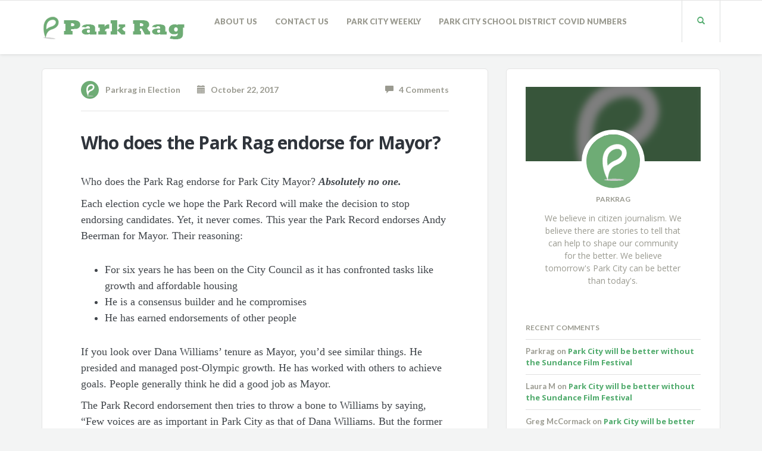

--- FILE ---
content_type: text/html; charset=UTF-8
request_url: https://www.parkrag.com/who-does-the-park-rag-endorse-for-mayor/
body_size: 18849
content:
<!DOCTYPE html>
<html lang="en-US">
<head>
	<meta charset="UTF-8" />
	<title>Who does the Park Rag endorse for Mayor? - Park Rag</title>
	<meta name="viewport" content="width=device-width, initial-scale=1.0" />
	<link rel="pingback" href="https://www.parkrag.com/xmlrpc.php" />

	<!-- HTML5 shim and Respond.js IE8 support of HTML5 elements and media queries -->
	<!--[if lt IE 9]>
		<script src="https://oss.maxcdn.com/libs/html5shiv/3.7.0/html5shiv.js"></script>
		<script src="https://oss.maxcdn.com/libs/respond.js/1.3.0/respond.min.js"></script>
	<![endif]-->

	<!-- W3TC-include-js-head -->
	<meta name='robots' content='index, follow, max-image-preview:large, max-snippet:-1, max-video-preview:-1' />
	<style>img:is([sizes="auto" i], [sizes^="auto," i]) { contain-intrinsic-size: 3000px 1500px }</style>
	
	<!-- This site is optimized with the Yoast SEO plugin v20.12 - https://yoast.com/wordpress/plugins/seo/ -->
	<link rel="canonical" href="https://www.parkrag.com/who-does-the-park-rag-endorse-for-mayor/" />
	<meta property="og:locale" content="en_US" />
	<meta property="og:type" content="article" />
	<meta property="og:title" content="Who does the Park Rag endorse for Mayor? - Park Rag" />
	<meta property="og:description" content="Who does the Park Rag endorse for Park City Mayor? Absolutely no one. Each election cycle we hope the Park Record will make the decision to stop endorsing candidates. Yet, it never comes. This year the Park Record endorses Andy Beerman for Mayor. Their reasoning: For six years he has been on the City Council ..." />
	<meta property="og:url" content="https://www.parkrag.com/who-does-the-park-rag-endorse-for-mayor/" />
	<meta property="og:site_name" content="Park Rag" />
	<meta property="article:published_time" content="2017-10-22T14:23:57+00:00" />
	<meta property="article:modified_time" content="2017-10-22T14:35:51+00:00" />
	<meta name="author" content="Parkrag" />
	<meta name="twitter:label1" content="Written by" />
	<meta name="twitter:data1" content="Parkrag" />
	<meta name="twitter:label2" content="Est. reading time" />
	<meta name="twitter:data2" content="2 minutes" />
	<script type="application/ld+json" class="yoast-schema-graph">{"@context":"https://schema.org","@graph":[{"@type":"WebPage","@id":"https://www.parkrag.com/who-does-the-park-rag-endorse-for-mayor/","url":"https://www.parkrag.com/who-does-the-park-rag-endorse-for-mayor/","name":"Who does the Park Rag endorse for Mayor? - Park Rag","isPartOf":{"@id":"https://www.parkrag.com/#website"},"datePublished":"2017-10-22T14:23:57+00:00","dateModified":"2017-10-22T14:35:51+00:00","author":{"@id":"https://www.parkrag.com/#/schema/person/86261789c79f01590bde770f1bd21617"},"breadcrumb":{"@id":"https://www.parkrag.com/who-does-the-park-rag-endorse-for-mayor/#breadcrumb"},"inLanguage":"en-US","potentialAction":[{"@type":"ReadAction","target":["https://www.parkrag.com/who-does-the-park-rag-endorse-for-mayor/"]}]},{"@type":"BreadcrumbList","@id":"https://www.parkrag.com/who-does-the-park-rag-endorse-for-mayor/#breadcrumb","itemListElement":[{"@type":"ListItem","position":1,"name":"Home","item":"https://www.parkrag.com/"},{"@type":"ListItem","position":2,"name":"Who does the Park Rag endorse for Mayor?"}]},{"@type":"WebSite","@id":"https://www.parkrag.com/#website","url":"https://www.parkrag.com/","name":"Park Rag","description":"Park City&#039;s Home Page","potentialAction":[{"@type":"SearchAction","target":{"@type":"EntryPoint","urlTemplate":"https://www.parkrag.com/?s={search_term_string}"},"query-input":"required name=search_term_string"}],"inLanguage":"en-US"},{"@type":"Person","@id":"https://www.parkrag.com/#/schema/person/86261789c79f01590bde770f1bd21617","name":"Parkrag","image":{"@type":"ImageObject","inLanguage":"en-US","@id":"https://www.parkrag.com/#/schema/person/image/","url":"https://secure.gravatar.com/avatar/9078eb27f3ffa9f911bed22a2455057d?s=96&d=retro&r=r","contentUrl":"https://secure.gravatar.com/avatar/9078eb27f3ffa9f911bed22a2455057d?s=96&d=retro&r=r","caption":"Parkrag"},"description":"We believe in citizen journalism. We believe there are stories to tell that can help to shape our community for the better. We believe tomorrow's Park City can be better than today's.","sameAs":["https://twitter.com/parkrag"],"url":"https://www.parkrag.com/author/parkrag/"}]}</script>
	<!-- / Yoast SEO plugin. -->


<link rel='dns-prefetch' href='//stats.wp.com' />
<link rel='dns-prefetch' href='//fonts.googleapis.com' />
<link rel="alternate" type="application/rss+xml" title="Park Rag &raquo; Feed" href="https://www.parkrag.com/feed/" />
<link rel="alternate" type="application/rss+xml" title="Park Rag &raquo; Comments Feed" href="https://www.parkrag.com/comments/feed/" />
<link rel="alternate" type="application/rss+xml" title="Park Rag &raquo; Who does the Park Rag endorse for Mayor? Comments Feed" href="https://www.parkrag.com/who-does-the-park-rag-endorse-for-mayor/feed/" />
<script type="text/javascript">
/* <![CDATA[ */
window._wpemojiSettings = {"baseUrl":"https:\/\/s.w.org\/images\/core\/emoji\/15.0.3\/72x72\/","ext":".png","svgUrl":"https:\/\/s.w.org\/images\/core\/emoji\/15.0.3\/svg\/","svgExt":".svg","source":{"concatemoji":"https:\/\/www.parkrag.com\/wp-includes\/js\/wp-emoji-release.min.js?ver=6.7.2"}};
/*! This file is auto-generated */
!function(i,n){var o,s,e;function c(e){try{var t={supportTests:e,timestamp:(new Date).valueOf()};sessionStorage.setItem(o,JSON.stringify(t))}catch(e){}}function p(e,t,n){e.clearRect(0,0,e.canvas.width,e.canvas.height),e.fillText(t,0,0);var t=new Uint32Array(e.getImageData(0,0,e.canvas.width,e.canvas.height).data),r=(e.clearRect(0,0,e.canvas.width,e.canvas.height),e.fillText(n,0,0),new Uint32Array(e.getImageData(0,0,e.canvas.width,e.canvas.height).data));return t.every(function(e,t){return e===r[t]})}function u(e,t,n){switch(t){case"flag":return n(e,"\ud83c\udff3\ufe0f\u200d\u26a7\ufe0f","\ud83c\udff3\ufe0f\u200b\u26a7\ufe0f")?!1:!n(e,"\ud83c\uddfa\ud83c\uddf3","\ud83c\uddfa\u200b\ud83c\uddf3")&&!n(e,"\ud83c\udff4\udb40\udc67\udb40\udc62\udb40\udc65\udb40\udc6e\udb40\udc67\udb40\udc7f","\ud83c\udff4\u200b\udb40\udc67\u200b\udb40\udc62\u200b\udb40\udc65\u200b\udb40\udc6e\u200b\udb40\udc67\u200b\udb40\udc7f");case"emoji":return!n(e,"\ud83d\udc26\u200d\u2b1b","\ud83d\udc26\u200b\u2b1b")}return!1}function f(e,t,n){var r="undefined"!=typeof WorkerGlobalScope&&self instanceof WorkerGlobalScope?new OffscreenCanvas(300,150):i.createElement("canvas"),a=r.getContext("2d",{willReadFrequently:!0}),o=(a.textBaseline="top",a.font="600 32px Arial",{});return e.forEach(function(e){o[e]=t(a,e,n)}),o}function t(e){var t=i.createElement("script");t.src=e,t.defer=!0,i.head.appendChild(t)}"undefined"!=typeof Promise&&(o="wpEmojiSettingsSupports",s=["flag","emoji"],n.supports={everything:!0,everythingExceptFlag:!0},e=new Promise(function(e){i.addEventListener("DOMContentLoaded",e,{once:!0})}),new Promise(function(t){var n=function(){try{var e=JSON.parse(sessionStorage.getItem(o));if("object"==typeof e&&"number"==typeof e.timestamp&&(new Date).valueOf()<e.timestamp+604800&&"object"==typeof e.supportTests)return e.supportTests}catch(e){}return null}();if(!n){if("undefined"!=typeof Worker&&"undefined"!=typeof OffscreenCanvas&&"undefined"!=typeof URL&&URL.createObjectURL&&"undefined"!=typeof Blob)try{var e="postMessage("+f.toString()+"("+[JSON.stringify(s),u.toString(),p.toString()].join(",")+"));",r=new Blob([e],{type:"text/javascript"}),a=new Worker(URL.createObjectURL(r),{name:"wpTestEmojiSupports"});return void(a.onmessage=function(e){c(n=e.data),a.terminate(),t(n)})}catch(e){}c(n=f(s,u,p))}t(n)}).then(function(e){for(var t in e)n.supports[t]=e[t],n.supports.everything=n.supports.everything&&n.supports[t],"flag"!==t&&(n.supports.everythingExceptFlag=n.supports.everythingExceptFlag&&n.supports[t]);n.supports.everythingExceptFlag=n.supports.everythingExceptFlag&&!n.supports.flag,n.DOMReady=!1,n.readyCallback=function(){n.DOMReady=!0}}).then(function(){return e}).then(function(){var e;n.supports.everything||(n.readyCallback(),(e=n.source||{}).concatemoji?t(e.concatemoji):e.wpemoji&&e.twemoji&&(t(e.twemoji),t(e.wpemoji)))}))}((window,document),window._wpemojiSettings);
/* ]]> */
</script>
<link rel='stylesheet' id='jquery.prettyphoto-css' href='https://www.parkrag.com/wp-content/plugins/wp-video-lightbox/css/prettyPhoto.css?ver=6.7.2' type='text/css' media='all' />
<link rel='stylesheet' id='video-lightbox-css' href='https://www.parkrag.com/wp-content/plugins/wp-video-lightbox/wp-video-lightbox.css?ver=6.7.2' type='text/css' media='all' />
<link rel='stylesheet' id='font-awesome-css' href='https://www.parkrag.com/wp-content/plugins/stagtools/assets/css/fontawesome-all.min.css?ver=5.15.3' type='text/css' media='all' />
<link rel='stylesheet' id='stag-shortcode-styles-css' href='https://www.parkrag.com/wp-content/plugins/stagtools/assets/css/stag-shortcodes.css?ver=2.3.8' type='text/css' media='all' />
<style id='wp-emoji-styles-inline-css' type='text/css'>

	img.wp-smiley, img.emoji {
		display: inline !important;
		border: none !important;
		box-shadow: none !important;
		height: 1em !important;
		width: 1em !important;
		margin: 0 0.07em !important;
		vertical-align: -0.1em !important;
		background: none !important;
		padding: 0 !important;
	}
</style>
<link rel='stylesheet' id='wp-block-library-css' href='https://www.parkrag.com/wp-includes/css/dist/block-library/style.min.css?ver=6.7.2' type='text/css' media='all' />
<style id='wp-block-library-inline-css' type='text/css'>
.has-text-align-justify{text-align:justify;}
</style>
<link rel='stylesheet' id='liveblog24_live_blogging_tool-cgb-style-css-css' href='https://www.parkrag.com/wp-content/plugins/24liveblog/dist/blocks.style.build.css' type='text/css' media='all' />
<link rel='stylesheet' id='mediaelement-css' href='https://www.parkrag.com/wp-includes/js/mediaelement/mediaelementplayer-legacy.min.css?ver=4.2.17' type='text/css' media='all' />
<link rel='stylesheet' id='wp-mediaelement-css' href='https://www.parkrag.com/wp-includes/js/mediaelement/wp-mediaelement.min.css?ver=6.7.2' type='text/css' media='all' />
<style id='jetpack-sharing-buttons-style-inline-css' type='text/css'>
.jetpack-sharing-buttons__services-list{display:flex;flex-direction:row;flex-wrap:wrap;gap:0;list-style-type:none;margin:5px;padding:0}.jetpack-sharing-buttons__services-list.has-small-icon-size{font-size:12px}.jetpack-sharing-buttons__services-list.has-normal-icon-size{font-size:16px}.jetpack-sharing-buttons__services-list.has-large-icon-size{font-size:24px}.jetpack-sharing-buttons__services-list.has-huge-icon-size{font-size:36px}@media print{.jetpack-sharing-buttons__services-list{display:none!important}}.editor-styles-wrapper .wp-block-jetpack-sharing-buttons{gap:0;padding-inline-start:0}ul.jetpack-sharing-buttons__services-list.has-background{padding:1.25em 2.375em}
</style>
<link rel='stylesheet' id='embedpress_blocks-cgb-style-css-css' href='https://www.parkrag.com/wp-content/plugins/embedpress/Gutenberg/dist/blocks.style.build.css?ver=1691158004' type='text/css' media='all' />
<style id='classic-theme-styles-inline-css' type='text/css'>
/*! This file is auto-generated */
.wp-block-button__link{color:#fff;background-color:#32373c;border-radius:9999px;box-shadow:none;text-decoration:none;padding:calc(.667em + 2px) calc(1.333em + 2px);font-size:1.125em}.wp-block-file__button{background:#32373c;color:#fff;text-decoration:none}
</style>
<style id='global-styles-inline-css' type='text/css'>
:root{--wp--preset--aspect-ratio--square: 1;--wp--preset--aspect-ratio--4-3: 4/3;--wp--preset--aspect-ratio--3-4: 3/4;--wp--preset--aspect-ratio--3-2: 3/2;--wp--preset--aspect-ratio--2-3: 2/3;--wp--preset--aspect-ratio--16-9: 16/9;--wp--preset--aspect-ratio--9-16: 9/16;--wp--preset--color--black: #000000;--wp--preset--color--cyan-bluish-gray: #abb8c3;--wp--preset--color--white: #ffffff;--wp--preset--color--pale-pink: #f78da7;--wp--preset--color--vivid-red: #cf2e2e;--wp--preset--color--luminous-vivid-orange: #ff6900;--wp--preset--color--luminous-vivid-amber: #fcb900;--wp--preset--color--light-green-cyan: #7bdcb5;--wp--preset--color--vivid-green-cyan: #00d084;--wp--preset--color--pale-cyan-blue: #8ed1fc;--wp--preset--color--vivid-cyan-blue: #0693e3;--wp--preset--color--vivid-purple: #9b51e0;--wp--preset--gradient--vivid-cyan-blue-to-vivid-purple: linear-gradient(135deg,rgba(6,147,227,1) 0%,rgb(155,81,224) 100%);--wp--preset--gradient--light-green-cyan-to-vivid-green-cyan: linear-gradient(135deg,rgb(122,220,180) 0%,rgb(0,208,130) 100%);--wp--preset--gradient--luminous-vivid-amber-to-luminous-vivid-orange: linear-gradient(135deg,rgba(252,185,0,1) 0%,rgba(255,105,0,1) 100%);--wp--preset--gradient--luminous-vivid-orange-to-vivid-red: linear-gradient(135deg,rgba(255,105,0,1) 0%,rgb(207,46,46) 100%);--wp--preset--gradient--very-light-gray-to-cyan-bluish-gray: linear-gradient(135deg,rgb(238,238,238) 0%,rgb(169,184,195) 100%);--wp--preset--gradient--cool-to-warm-spectrum: linear-gradient(135deg,rgb(74,234,220) 0%,rgb(151,120,209) 20%,rgb(207,42,186) 40%,rgb(238,44,130) 60%,rgb(251,105,98) 80%,rgb(254,248,76) 100%);--wp--preset--gradient--blush-light-purple: linear-gradient(135deg,rgb(255,206,236) 0%,rgb(152,150,240) 100%);--wp--preset--gradient--blush-bordeaux: linear-gradient(135deg,rgb(254,205,165) 0%,rgb(254,45,45) 50%,rgb(107,0,62) 100%);--wp--preset--gradient--luminous-dusk: linear-gradient(135deg,rgb(255,203,112) 0%,rgb(199,81,192) 50%,rgb(65,88,208) 100%);--wp--preset--gradient--pale-ocean: linear-gradient(135deg,rgb(255,245,203) 0%,rgb(182,227,212) 50%,rgb(51,167,181) 100%);--wp--preset--gradient--electric-grass: linear-gradient(135deg,rgb(202,248,128) 0%,rgb(113,206,126) 100%);--wp--preset--gradient--midnight: linear-gradient(135deg,rgb(2,3,129) 0%,rgb(40,116,252) 100%);--wp--preset--font-size--small: 13px;--wp--preset--font-size--medium: 20px;--wp--preset--font-size--large: 36px;--wp--preset--font-size--x-large: 42px;--wp--preset--spacing--20: 0.44rem;--wp--preset--spacing--30: 0.67rem;--wp--preset--spacing--40: 1rem;--wp--preset--spacing--50: 1.5rem;--wp--preset--spacing--60: 2.25rem;--wp--preset--spacing--70: 3.38rem;--wp--preset--spacing--80: 5.06rem;--wp--preset--shadow--natural: 6px 6px 9px rgba(0, 0, 0, 0.2);--wp--preset--shadow--deep: 12px 12px 50px rgba(0, 0, 0, 0.4);--wp--preset--shadow--sharp: 6px 6px 0px rgba(0, 0, 0, 0.2);--wp--preset--shadow--outlined: 6px 6px 0px -3px rgba(255, 255, 255, 1), 6px 6px rgba(0, 0, 0, 1);--wp--preset--shadow--crisp: 6px 6px 0px rgba(0, 0, 0, 1);}:where(.is-layout-flex){gap: 0.5em;}:where(.is-layout-grid){gap: 0.5em;}body .is-layout-flex{display: flex;}.is-layout-flex{flex-wrap: wrap;align-items: center;}.is-layout-flex > :is(*, div){margin: 0;}body .is-layout-grid{display: grid;}.is-layout-grid > :is(*, div){margin: 0;}:where(.wp-block-columns.is-layout-flex){gap: 2em;}:where(.wp-block-columns.is-layout-grid){gap: 2em;}:where(.wp-block-post-template.is-layout-flex){gap: 1.25em;}:where(.wp-block-post-template.is-layout-grid){gap: 1.25em;}.has-black-color{color: var(--wp--preset--color--black) !important;}.has-cyan-bluish-gray-color{color: var(--wp--preset--color--cyan-bluish-gray) !important;}.has-white-color{color: var(--wp--preset--color--white) !important;}.has-pale-pink-color{color: var(--wp--preset--color--pale-pink) !important;}.has-vivid-red-color{color: var(--wp--preset--color--vivid-red) !important;}.has-luminous-vivid-orange-color{color: var(--wp--preset--color--luminous-vivid-orange) !important;}.has-luminous-vivid-amber-color{color: var(--wp--preset--color--luminous-vivid-amber) !important;}.has-light-green-cyan-color{color: var(--wp--preset--color--light-green-cyan) !important;}.has-vivid-green-cyan-color{color: var(--wp--preset--color--vivid-green-cyan) !important;}.has-pale-cyan-blue-color{color: var(--wp--preset--color--pale-cyan-blue) !important;}.has-vivid-cyan-blue-color{color: var(--wp--preset--color--vivid-cyan-blue) !important;}.has-vivid-purple-color{color: var(--wp--preset--color--vivid-purple) !important;}.has-black-background-color{background-color: var(--wp--preset--color--black) !important;}.has-cyan-bluish-gray-background-color{background-color: var(--wp--preset--color--cyan-bluish-gray) !important;}.has-white-background-color{background-color: var(--wp--preset--color--white) !important;}.has-pale-pink-background-color{background-color: var(--wp--preset--color--pale-pink) !important;}.has-vivid-red-background-color{background-color: var(--wp--preset--color--vivid-red) !important;}.has-luminous-vivid-orange-background-color{background-color: var(--wp--preset--color--luminous-vivid-orange) !important;}.has-luminous-vivid-amber-background-color{background-color: var(--wp--preset--color--luminous-vivid-amber) !important;}.has-light-green-cyan-background-color{background-color: var(--wp--preset--color--light-green-cyan) !important;}.has-vivid-green-cyan-background-color{background-color: var(--wp--preset--color--vivid-green-cyan) !important;}.has-pale-cyan-blue-background-color{background-color: var(--wp--preset--color--pale-cyan-blue) !important;}.has-vivid-cyan-blue-background-color{background-color: var(--wp--preset--color--vivid-cyan-blue) !important;}.has-vivid-purple-background-color{background-color: var(--wp--preset--color--vivid-purple) !important;}.has-black-border-color{border-color: var(--wp--preset--color--black) !important;}.has-cyan-bluish-gray-border-color{border-color: var(--wp--preset--color--cyan-bluish-gray) !important;}.has-white-border-color{border-color: var(--wp--preset--color--white) !important;}.has-pale-pink-border-color{border-color: var(--wp--preset--color--pale-pink) !important;}.has-vivid-red-border-color{border-color: var(--wp--preset--color--vivid-red) !important;}.has-luminous-vivid-orange-border-color{border-color: var(--wp--preset--color--luminous-vivid-orange) !important;}.has-luminous-vivid-amber-border-color{border-color: var(--wp--preset--color--luminous-vivid-amber) !important;}.has-light-green-cyan-border-color{border-color: var(--wp--preset--color--light-green-cyan) !important;}.has-vivid-green-cyan-border-color{border-color: var(--wp--preset--color--vivid-green-cyan) !important;}.has-pale-cyan-blue-border-color{border-color: var(--wp--preset--color--pale-cyan-blue) !important;}.has-vivid-cyan-blue-border-color{border-color: var(--wp--preset--color--vivid-cyan-blue) !important;}.has-vivid-purple-border-color{border-color: var(--wp--preset--color--vivid-purple) !important;}.has-vivid-cyan-blue-to-vivid-purple-gradient-background{background: var(--wp--preset--gradient--vivid-cyan-blue-to-vivid-purple) !important;}.has-light-green-cyan-to-vivid-green-cyan-gradient-background{background: var(--wp--preset--gradient--light-green-cyan-to-vivid-green-cyan) !important;}.has-luminous-vivid-amber-to-luminous-vivid-orange-gradient-background{background: var(--wp--preset--gradient--luminous-vivid-amber-to-luminous-vivid-orange) !important;}.has-luminous-vivid-orange-to-vivid-red-gradient-background{background: var(--wp--preset--gradient--luminous-vivid-orange-to-vivid-red) !important;}.has-very-light-gray-to-cyan-bluish-gray-gradient-background{background: var(--wp--preset--gradient--very-light-gray-to-cyan-bluish-gray) !important;}.has-cool-to-warm-spectrum-gradient-background{background: var(--wp--preset--gradient--cool-to-warm-spectrum) !important;}.has-blush-light-purple-gradient-background{background: var(--wp--preset--gradient--blush-light-purple) !important;}.has-blush-bordeaux-gradient-background{background: var(--wp--preset--gradient--blush-bordeaux) !important;}.has-luminous-dusk-gradient-background{background: var(--wp--preset--gradient--luminous-dusk) !important;}.has-pale-ocean-gradient-background{background: var(--wp--preset--gradient--pale-ocean) !important;}.has-electric-grass-gradient-background{background: var(--wp--preset--gradient--electric-grass) !important;}.has-midnight-gradient-background{background: var(--wp--preset--gradient--midnight) !important;}.has-small-font-size{font-size: var(--wp--preset--font-size--small) !important;}.has-medium-font-size{font-size: var(--wp--preset--font-size--medium) !important;}.has-large-font-size{font-size: var(--wp--preset--font-size--large) !important;}.has-x-large-font-size{font-size: var(--wp--preset--font-size--x-large) !important;}
:where(.wp-block-post-template.is-layout-flex){gap: 1.25em;}:where(.wp-block-post-template.is-layout-grid){gap: 1.25em;}
:where(.wp-block-columns.is-layout-flex){gap: 2em;}:where(.wp-block-columns.is-layout-grid){gap: 2em;}
:root :where(.wp-block-pullquote){font-size: 1.5em;line-height: 1.6;}
</style>
<link rel='stylesheet' id='contact-form-7-css' href='https://www.parkrag.com/wp-content/plugins/contact-form-7/includes/css/styles.css?ver=5.7.7' type='text/css' media='all' />
<link rel='stylesheet' id='eeb-css-frontend-css' href='https://www.parkrag.com/wp-content/plugins/email-encoder-bundle/core/includes/assets/css/style.css?ver=230804-140626' type='text/css' media='all' />
<link rel='stylesheet' id='dashicons-css' href='https://www.parkrag.com/wp-includes/css/dashicons.min.css?ver=6.7.2' type='text/css' media='all' />
<link rel='stylesheet' id='embedpress-css' href='https://www.parkrag.com/wp-content/plugins/embedpress/assets/css/embedpress.css?ver=6.7.2' type='text/css' media='all' />
<link rel='stylesheet' id='likebtn_style-css' href='https://www.parkrag.com/wp-content/plugins/likebtn-like-button/public/css/style.css?ver=6.7.2' type='text/css' media='all' />
<link rel='stylesheet' id='mks_shortcodes_fntawsm_css-css' href='https://www.parkrag.com/wp-content/plugins/meks-flexible-shortcodes/css/font-awesome/css/font-awesome.min.css?ver=1.3.5' type='text/css' media='screen' />
<link rel='stylesheet' id='mks_shortcodes_simple_line_icons-css' href='https://www.parkrag.com/wp-content/plugins/meks-flexible-shortcodes/css/simple-line/simple-line-icons.css?ver=1.3.5' type='text/css' media='screen' />
<link rel='stylesheet' id='mks_shortcodes_css-css' href='https://www.parkrag.com/wp-content/plugins/meks-flexible-shortcodes/css/style.css?ver=1.3.5' type='text/css' media='screen' />
<link rel='stylesheet' id='pld-font-awesome-css' href='https://www.parkrag.com/wp-content/plugins/posts-like-dislike/css/fontawesome/css/all.min.css?ver=1.1.4' type='text/css' media='all' />
<link rel='stylesheet' id='pld-frontend-css' href='https://www.parkrag.com/wp-content/plugins/posts-like-dislike/css/pld-frontend.css?ver=1.1.4' type='text/css' media='all' />
<link rel='stylesheet' id='ppress-frontend-css' href='https://www.parkrag.com/wp-content/plugins/wp-user-avatar/assets/css/frontend.min.css?ver=4.12.0' type='text/css' media='all' />
<link rel='stylesheet' id='ppress-flatpickr-css' href='https://www.parkrag.com/wp-content/plugins/wp-user-avatar/assets/flatpickr/flatpickr.min.css?ver=4.12.0' type='text/css' media='all' />
<link rel='stylesheet' id='ppress-select2-css' href='https://www.parkrag.com/wp-content/plugins/wp-user-avatar/assets/select2/select2.min.css?ver=6.7.2' type='text/css' media='all' />
<link rel='stylesheet' id='readable-google-fonts-css' href='https://fonts.googleapis.com/css?family=Open+Sans%3A300%2C400%2C700%7CLato%3A700%2C900&#038;ver=6.7.2' type='text/css' media='all' />
<link rel='stylesheet' id='main-css' href='https://www.parkrag.com/wp-content/themes/readable/assets/stylesheets/main.css?ver=1.4.3' type='text/css' media='all' />
<style id='main-inline-css' type='text/css'>

/******************
Primary theme color
*******************/

.social__container, .search__container, .search-panel .search-panel__text, .navigation > li.current-menu-item > a, .navigation > li:hover > a, .navigation > li.current-menu-ancestor > a, .widget-contact__title, .navigation .sub-menu > li > a:hover, .error .primary-color {
	color: #51ab6d}

.social .social__dropdown, ::selection, .navbar-toggle, .widget_search .search-submit {
	background: #51ab6d}

.wpcf7-submit, .navigation > li > a:after, .btn-primary, #submitWPComment {
	background: linear-gradient(to bottom, #51ab6d, #499a62)
}

blockquote, .wpcf7-submit, .btn-primary, .navbar-toggle, #submitWPComment {
	border-color: #51ab6d}

.search__container:hover, .social__container:hover {
	color: #499a62}

@media (min-width: 992px) {
	.navigation .sub-menu > li > a {
		background: #51ab6d	}
}

.wpcf7-submit:hover, .btn-primary:hover, .social .social__dropdown li a:hover, #submitWPComment:hover {
	background: #499a62}

@media (min-width: 992px) {
	.navigation .sub-menu > li > a:hover {
		background: #499a62	}
}

.wpcf7-submit:hover, .navigation .sub-menu > li > a, .navigation .sub-menu, .btn-primary:hover, .social .social__dropdown li .social__container, #submitWPComment:hover {
	border-color: #499a62}

.format-link { background: -webkit-radial-gradient(50% 50%, circle closest-corner, #51ab6d 0%, #45915d 100%); background: radial-gradient(circle closest-corner at 50% 50%, #51ab6d 0%, #45915d 100%);}

/******************
Text color
*******************/

blockquote, .post-content, .post-content--narrow, body .su-tabs-style-default .su-tabs-pane {
	color: #40454a}

/******************
Link color
*******************/

a, .menu li a, .pptwj .pptwj-tabs-wrap .tab-links li a.selected, .pptwj .pptwj-tabs-wrap .tab-links li a:hover, .pptwj .pptwj-tabs-wrap .boxes ul.tab-filter-list li a:hover, .pptwj .pptwj-tabs-wrap .boxes ul.tab-filter-list li a.selected, .pagination .prev, .pagination .next, .pagination__page-numbers .current {
	color: #51ab6d}

.widget_tag_cloud a, .tags a {
	border-color: #51ab6d}

a:hover, .menu li a:hover {
	color: #499a62}

.widget_tag_cloud a:hover, .tags a:hover, .pptwj .pptwj-tabs-wrap .boxes ul.tab-filter-list li a.selected:after, .pptwj .pptwj-tabs-wrap .boxes ul.tab-filter-list li a:hover:after {
	background-color: #51ab6d}

/******************
Headings dark
*******************/
h1, h1 a, .h1 a, .h2, h2, h2 a, .h2 a, h4, h4 a, .h4 a, h5, h5 a, .h5 a, .zem_rp_title {
	color: #2f343b}

/******************
Headings light
*******************/
h3, h3 a, .h3 a, h6, h6 a, .h6 a, .wp_rp_excerpt {
	color: #9a9a90}

/******************
Navbar background
*******************/
.header {
	background-color: #ffffff}

/******************
Footer background
*******************/
.footer, .copyrights {
	background-color: #ffffff}

/******************
Navbar text color
*******************/

.navigation > li > a {
	color: #9a9a90}

/******************
Navbar dropdown text color
*******************/

@media (min-width: 992px) {
	.navigation .sub-menu > li > a, .navigation .sub-menu > li > a:hover {
		color: #f3f4f4	}
}

/* WP Customizer end */

/* User Custom CSS */

</style>
<link rel='stylesheet' id='meks_instagram-widget-styles-css' href='https://www.parkrag.com/wp-content/plugins/meks-easy-instagram-widget/css/widget.css?ver=6.7.2' type='text/css' media='all' />
<link rel='stylesheet' id='meks-flickr-widget-css' href='https://www.parkrag.com/wp-content/plugins/meks-simple-flickr-widget/css/style.css?ver=1.2' type='text/css' media='all' />
<link rel='stylesheet' id='meks-author-widget-css' href='https://www.parkrag.com/wp-content/plugins/meks-smart-author-widget/css/style.css?ver=1.1.3' type='text/css' media='all' />
<link rel='stylesheet' id='meks-social-widget-css' href='https://www.parkrag.com/wp-content/plugins/meks-smart-social-widget/css/style.css?ver=1.6.1' type='text/css' media='all' />
<link rel='stylesheet' id='easy_table_style-css' href='https://www.parkrag.com/wp-content/plugins/easy-table/themes/cuscosky/style.css?ver=1.8' type='text/css' media='all' />
<link rel='stylesheet' id='meks_ess-main-css' href='https://www.parkrag.com/wp-content/plugins/meks-easy-social-share/assets/css/main.css?ver=1.2.9' type='text/css' media='all' />
<link rel='stylesheet' id='tablepress-default-css' href='https://www.parkrag.com/wp-content/plugins/tablepress/css/build/default.css?ver=2.1.5' type='text/css' media='all' />
<link rel='stylesheet' id='plyr-css' href='https://www.parkrag.com/wp-content/plugins/embedpress/assets/css/plyr.css?ver=6.7.2' type='text/css' media='all' />
<link rel='stylesheet' id='__EPYT__style-css' href='https://www.parkrag.com/wp-content/plugins/youtube-embed-plus/styles/ytprefs.min.css?ver=14.1.6.3' type='text/css' media='all' />
<style id='__EPYT__style-inline-css' type='text/css'>

                .epyt-gallery-thumb {
                        width: 33.333%;
                }
                
</style>
<script type="text/javascript" src="https://www.parkrag.com/wp-includes/js/jquery/jquery.min.js?ver=3.7.1" id="jquery-core-js"></script>
<script type="text/javascript" src="https://www.parkrag.com/wp-includes/js/jquery/jquery-migrate.min.js?ver=3.4.1" id="jquery-migrate-js"></script>
<script type="text/javascript" src="https://www.parkrag.com/wp-content/plugins/wp-video-lightbox/js/jquery.prettyPhoto.js?ver=3.1.6" id="jquery.prettyphoto-js"></script>
<script type="text/javascript" id="video-lightbox-js-extra">
/* <![CDATA[ */
var vlpp_vars = {"prettyPhoto_rel":"wp-video-lightbox","animation_speed":"fast","slideshow":"5000","autoplay_slideshow":"false","opacity":"0.80","show_title":"true","allow_resize":"true","allow_expand":"true","default_width":"640","default_height":"480","counter_separator_label":"\/","theme":"pp_default","horizontal_padding":"20","hideflash":"false","wmode":"opaque","autoplay":"false","modal":"false","deeplinking":"false","overlay_gallery":"true","overlay_gallery_max":"30","keyboard_shortcuts":"true","ie6_fallback":"true"};
/* ]]> */
</script>
<script type="text/javascript" src="https://www.parkrag.com/wp-content/plugins/wp-video-lightbox/js/video-lightbox.js?ver=3.1.6" id="video-lightbox-js"></script>
<script type="text/javascript" src="https://www.parkrag.com/wp-content/plugins/email-encoder-bundle/core/includes/assets/js/custom.js?ver=230804-140626" id="eeb-js-frontend-js"></script>
<script type="text/javascript" src="https://www.parkrag.com/wp-content/plugins/embedpress/assets/js/plyr.polyfilled.js?ver=1" id="plyr.polyfilled-js"></script>
<script type="text/javascript" id="likebtn_frontend-js-extra">
/* <![CDATA[ */
var likebtn_eh_data = {"ajaxurl":"https:\/\/www.parkrag.com\/wp-admin\/admin-ajax.php","security":"064e900853"};
/* ]]> */
</script>
<script type="text/javascript" src="https://www.parkrag.com/wp-content/plugins/likebtn-like-button/public/js/frontend.js?ver=6.7.2" id="likebtn_frontend-js"></script>
<script type="text/javascript" id="pld-frontend-js-extra">
/* <![CDATA[ */
var pld_js_object = {"admin_ajax_url":"https:\/\/www.parkrag.com\/wp-admin\/admin-ajax.php","admin_ajax_nonce":"340a644f4e"};
/* ]]> */
</script>
<script type="text/javascript" src="https://www.parkrag.com/wp-content/plugins/posts-like-dislike/js/pld-frontend.js?ver=1.1.4" id="pld-frontend-js"></script>
<script type="text/javascript" src="https://www.parkrag.com/wp-content/plugins/wp-user-avatar/assets/flatpickr/flatpickr.min.js?ver=4.12.0" id="ppress-flatpickr-js"></script>
<script type="text/javascript" src="https://www.parkrag.com/wp-content/plugins/wp-user-avatar/assets/select2/select2.min.js?ver=4.12.0" id="ppress-select2-js"></script>
<script type="text/javascript" id="__ytprefs__-js-extra">
/* <![CDATA[ */
var _EPYT_ = {"ajaxurl":"https:\/\/www.parkrag.com\/wp-admin\/admin-ajax.php","security":"6e35455ed0","gallery_scrolloffset":"20","eppathtoscripts":"https:\/\/www.parkrag.com\/wp-content\/plugins\/youtube-embed-plus\/scripts\/","eppath":"https:\/\/www.parkrag.com\/wp-content\/plugins\/youtube-embed-plus\/","epresponsiveselector":"[\"iframe.__youtube_prefs_widget__\"]","epdovol":"1","version":"14.1.6.3","evselector":"iframe.__youtube_prefs__[src], iframe[src*=\"youtube.com\/embed\/\"], iframe[src*=\"youtube-nocookie.com\/embed\/\"]","ajax_compat":"","maxres_facade":"eager","ytapi_load":"light","pause_others":"","stopMobileBuffer":"1","facade_mode":"","not_live_on_channel":"","vi_active":"","vi_js_posttypes":[]};
/* ]]> */
</script>
<script type="text/javascript" src="https://www.parkrag.com/wp-content/plugins/youtube-embed-plus/scripts/ytprefs.min.js?ver=14.1.6.3" id="__ytprefs__-js"></script>
<link rel="https://api.w.org/" href="https://www.parkrag.com/wp-json/" /><link rel="alternate" title="JSON" type="application/json" href="https://www.parkrag.com/wp-json/wp/v2/posts/7435" /><link rel="EditURI" type="application/rsd+xml" title="RSD" href="https://www.parkrag.com/xmlrpc.php?rsd" />
<meta name="generator" content="WordPress 6.7.2" />
<link rel='shortlink' href='https://www.parkrag.com/?p=7435' />
<link rel="alternate" title="oEmbed (JSON)" type="application/json+oembed" href="https://www.parkrag.com/wp-json/oembed/1.0/embed?url=https%3A%2F%2Fwww.parkrag.com%2Fwho-does-the-park-rag-endorse-for-mayor%2F" />
<link rel="alternate" title="oEmbed (XML)" type="text/xml+oembed" href="https://www.parkrag.com/wp-json/oembed/1.0/embed?url=https%3A%2F%2Fwww.parkrag.com%2Fwho-does-the-park-rag-endorse-for-mayor%2F&#038;format=xml" />
<style></style><script>
            WP_VIDEO_LIGHTBOX_VERSION="1.9.10";
            WP_VID_LIGHTBOX_URL="https://www.parkrag.com/wp-content/plugins/wp-video-lightbox";
                        function wpvl_paramReplace(name, string, value) {
                // Find the param with regex
                // Grab the first character in the returned string (should be ? or &)
                // Replace our href string with our new value, passing on the name and delimeter

                var re = new RegExp("[\?&]" + name + "=([^&#]*)");
                var matches = re.exec(string);
                var newString;

                if (matches === null) {
                    // if there are no params, append the parameter
                    newString = string + '?' + name + '=' + value;
                } else {
                    var delimeter = matches[0].charAt(0);
                    newString = string.replace(re, delimeter + name + "=" + value);
                }
                return newString;
            }
            </script>	<style>img#wpstats{display:none}</style>
					<link rel="shortcut icon" href="http://www.parkrag.com/wp-content/uploads/2014/09/favicon-1.ico">
		<style type="text/css">.recentcomments a{display:inline !important;padding:0 !important;margin:0 !important;}</style><style type="text/css" id="custom-background-css">
body.custom-background { background-color: #f3f4f4; }
</style>
			<style type="text/css" id="wp-custom-css">
			/*
You can add your own CSS here.

Click the help icon above to learn more.
*/
label[for=url]{
display:none;
}
label[for=email]{
display:none;
}
/*.meta__comments{
display:none;
}

.post-comments{
display:none;
}
*/
/*
	CSS Migrated from Jetpack:
*/

/*
Welcome to Custom CSS!

To learn how this works, see http://wp.me/PEmnE-Bt
*/

/*
	CSS Migrated from Jetpack:
*/

/*
Welcome to Custom CSS!

To learn how this works, see http://wp.me/PEmnE-Bt
*/

/*
	CSS Migrated from Jetpack:
*/

/*
Welcome to Custom CSS!

To learn how this works, see http://wp.me/PEmnE-Bt
*/		</style>
			<!-- W3TC-include-css -->
</head>

<body class="post-template-default single single-post postid-7435 single-format-standard custom-background has-sticky-header stagtools">
<!-- W3TC-include-js-body-start -->

	<!-- Search - Open panel -->
	<div class="search-panel">
		<a href="https://www.parkrag.com/" class="search-panel__close  js--toggle-search-mode" title="Exit the search mode"><i class="glyphicon glyphicon-remove"></i></a>
		<div class="container">
			<div class="row">
				<div class="col-xs-12">
					<form action="https://www.parkrag.com/">
						<input type="text" class="search-panel__form  js--search-panel-text" name="s" placeholder="Begin typing for search">
						<p class="search-panel__text">Press enter to see results or esc to cancel.</p>
					</form>
				</div>
			</div>
		</div>
	</div>

	<div class="page-content-container"><!-- ends in the footer.php -->
		<!-- header -->
		<header class="header  header--sticky  push-down-45">
			<div class="container">
				<div class="logo  pull-left">
					<a href="https://www.parkrag.com">
													<img src="http://www.parkrag.com/wp-content/uploads/2014/09/parkraglogo20142.png" alt="Park Rag" />
											</a>
				</div>

				<!-- Brand and toggle get grouped for better mobile display -->
				<div class="navbar-header">
					<button type="button" class="navbar-toggle" data-toggle="collapse" data-target="#readable-navbar-collapse">
						<span class="sr-only">Toggle navigation</span>
						<span class="icon-bar"></span>
						<span class="icon-bar"></span>
						<span class="icon-bar"></span>
					</button>
				</div>
				<nav class="navbar  navbar-default" role="navigation">

					<!-- Collect the nav links, forms, and other content for toggling -->
					<div class="collapse  navbar-collapse" id="readable-navbar-collapse">
						<ul id="menu-parkrag-menu" class="navigation"><li id="menu-item-345" class="menu-item menu-item-type-post_type menu-item-object-page menu-item-345"><a href="https://www.parkrag.com/about-the-park-rag/">About Us</a></li>
<li id="menu-item-1169" class="menu-item menu-item-type-post_type menu-item-object-page menu-item-1169"><a href="https://www.parkrag.com/get-in-touch/">Contact Us</a></li>
<li id="menu-item-5536" class="menu-item menu-item-type-custom menu-item-object-custom menu-item-5536"><a href="http://www.parkcityweekly.com">Park City Weekly</a></li>
<li id="menu-item-8907" class="menu-item menu-item-type-custom menu-item-object-custom menu-item-8907"><a href="https://www.pcschools.us/safety/covid-dashboard/">Park City School District Covid Numbers</a></li>
</ul>						<a href="#" class="search__container--mobile  js--toggle-search-mode  visible-xs  visible-sm"> <span class="glyphicon  glyphicon-search"></span></a>
					</div><!-- /.navbar-collapse -->
				</nav>
				<div class="hidden-xs  hidden-sm">
					<a href="#" class="search__container  js--toggle-search-mode"> <span class="glyphicon  glyphicon-search"></span></a>
									</div>
			</div>
		</header>
<div class="container">
	<div class="row">
		<div class="col-xs-12  col-md-8" role="main">

			
				<!-- Post with featured image -->
				<article class="boxed push-down-45 post-7435 post type-post status-publish format-standard hentry category-election">

					<div class="meta">

	
	
						<div class="row">
				<div class="col-xs-12  col-sm-10  col-sm-offset-1">
				
				<div class="meta__container  clearfix">
					<div class="meta__info">
						<span class="author  meta__author">
							<img alt='' src='https://secure.gravatar.com/avatar/9078eb27f3ffa9f911bed22a2455057d?s=30&#038;d=retro&#038;r=r' srcset='https://secure.gravatar.com/avatar/9078eb27f3ffa9f911bed22a2455057d?s=60&#038;d=retro&#038;r=r 2x' class='avatar avatar-30 photo' height='30' width='30' decoding='async'/>							<a href="https://www.parkrag.com/author/parkrag/"><span class="vcard author"><span class="fn">Parkrag</span></span></a> in <a href="https://www.parkrag.com/category/election/" rel="category tag">Election</a>
						</span>
						<time datetime="2017-10-22T08:23:57-06:00" class="meta__date  updated"><a href="https://www.parkrag.com/2017/10/22/"><span class="glyphicon  glyphicon-calendar"></span> &nbsp; October 22, 2017</a></time>
					</div>
					<div class="meta__comments">
						<a href="https://www.parkrag.com/who-does-the-park-rag-endorse-for-mayor/#comments"><span class="glyphicon  glyphicon-comment"></span>  &nbsp; 4 Comments</a>
					</div>
				</div>

								</div>
			</div>
			
</div>


					<!-- Start of the blogpost -->
					<div class="row">
						<div class="col-xs-10  col-xs-offset-1">

							<!-- Start of the content -->
							<div class="post-content  post-content--narrow">
								<h1 class="entry-title  post-content__title  h2">
									<a href="https://www.parkrag.com/who-does-the-park-rag-endorse-for-mayor/">Who does the Park Rag endorse for Mayor?</a>
								</h1>
								<div class="entry-content  post-content__text">
									<p>Who does the Park Rag endorse for Park City Mayor? <strong><em>Absolutely no one.</em></strong></p>
<p>Each election cycle we hope the Park Record will make the decision to stop endorsing candidates. Yet, it never comes. This year the Park Record endorses Andy Beerman for Mayor. Their reasoning:</p>
<ul>
<li>For six years he has been on the City Council as it has confronted tasks like growth and affordable housing</li>
<li>He is a consensus builder and he compromises</li>
<li>He has earned endorsements of other people</li>
</ul>
<p>If you look over Dana Williams’ tenure as Mayor, you’d see similar things. He presided and managed post-Olympic growth. He has worked with others to achieve goals. People generally think he did a good job as Mayor.</p>
<p>The Park Record endorsement then tries to throw a bone to Williams by saying, “Few voices are as important in Park City as that of Dana Williams. But the former three-term mayor has proven he doesn&#8217;t need to be in office to wield it.” It references his fight for the Park City trademark. Yet, the same argument can be made for Beerman, who has been successful as a City Council person. He has proven that he doesn’t need to be Mayor to make a difference.</p>
<p>The endorsement concludes that Williams had his time to lead and now Beerman should too.</p>
<p>So, we are left with justification for each candidate that is generally equal. The difference maker is that one hasn’t been mayor yet. That’s hardly a reason to vote for someone.</p>
<p>That leaves us wondering why the paper wants you to vote for Beerman? Is he better for advertising? Is it personal? Is it the “popular” thing to say in certain circles? Is it a gut feel?</p>
<p>That’s why we don’t like endorsements. The Park Rag’s opinion is that you should <strong><em>make up your own mind, for your own reason</em></strong>s. Do you like the progress that the city has been making over the past few years? Beerman’s been part of that and maybe that sways your opinion toward Beerman. Do you like how Williams stood up to Vail during the trademark issue? Maybe that sways your opinion to Williams. Do you feel that the city has tried to do a lot on transportation and affordable housing but has few results. That may sway you against Beerman. Maybe you didn’t like how Williams handled the recession and are worried how he will handle the next one. That may sway you against him.</p>
<p>The point is that choosing a candidate is personal and nuanced. The reason you would choose candidate x over candidate y is likely very different from the Park Record’s reasons.</p>
<p>That said, we like what the Park Record does with its <a href="http://www.parkrecord.com/news/voter-guide-2017-prominent-politicians-face-off-in-mayoral-race/">Voter Guide</a>. The information, in the candidates’ own voices, is helpful.</p>
<p>We don’t have a dog in the fight and think <strong><em>both candidates would be fine choices </em></strong>for different reasons.</p>
<p>Good luck making your decision.</p>
<div class="meks_ess layout-1-1 rectangle no-labels solid"><a href="#" class="meks_ess-item socicon-facebook" data-url="http://www.facebook.com/sharer/sharer.php?u=https%3A%2F%2Fwww.parkrag.com%2Fwho-does-the-park-rag-endorse-for-mayor%2F&amp;t=Who%20does%20the%20Park%20Rag%20endorse%20for%20Mayor%3F"><span>Facebook</span></a><a href="#" class="meks_ess-item socicon-twitter" data-url="http://twitter.com/intent/tweet?url=https%3A%2F%2Fwww.parkrag.com%2Fwho-does-the-park-rag-endorse-for-mayor%2F&amp;text=Who%20does%20the%20Park%20Rag%20endorse%20for%20Mayor%3F"><span>Twitter</span></a></div>								</div>

															</div>
							<!-- End of the content -->

							<div class="row">
								<div class="col-xs-12  col-sm-3">
									<!-- Start of comments button -->
									<div class="post-comments">
										<a class="btn  btn-primary" href="https://www.parkrag.com/who-does-the-park-rag-endorse-for-mayor/#comments">4 Comments</a>
									</div>
									<!-- End of comments button -->
								</div>
								<div class="col-xs-12  col-sm-9">
									<!-- Start of social icons -->
									<div class="social-icons">
																			</div>
									<!-- End of social icons -->
								</div>
							</div>
							<div class="row">
								<div class="col-xs-12  push-down-60">
									<!-- Start of post author -->
									<div class="post-author">
										<h6>Written By</h6>
										<hr>
										<img alt='' src='https://secure.gravatar.com/avatar/9078eb27f3ffa9f911bed22a2455057d?s=90&#038;d=retro&#038;r=r' srcset='https://secure.gravatar.com/avatar/9078eb27f3ffa9f911bed22a2455057d?s=180&#038;d=retro&#038;r=r 2x' class='avatar avatar-90 photo' height='90' width='90' decoding='async'/>										<h5>
											<a href="https://www.parkrag.com/author/parkrag/"><span class="vcard author"><span class="fn">Parkrag</span></span></a>
										</h5>
										<div class="post-author__text">
											<p>We believe in citizen journalism.  We believe there are stories to tell  that can help to shape our community for the better.  We believe tomorrow's Park City can be better than today's.</p>
										</div>
									</div>
									<!-- End of post author -->
								</div>

								
							</div>

							<div id="comments">
								<!-- comments start -->
								
<div class="comments  push-down-30">
	<h6>Comments</h6>
	<hr>

	<section class="comments-container">
		
						<h3 class="push-down-30">
				4 Comments			</h3>
			
			
	<div id="comment-6785" class="comment byuser comment-author-parkrag bypostauthor even thread-even depth-1 clearfix ">
		<div class="avatar-container">
			<img alt='' src='https://secure.gravatar.com/avatar/9078eb27f3ffa9f911bed22a2455057d?s=74&#038;d=retro&#038;r=r' srcset='https://secure.gravatar.com/avatar/9078eb27f3ffa9f911bed22a2455057d?s=148&#038;d=retro&#038;r=r 2x' class='avatar avatar-74 photo' height='74' width='74' decoding='async'/>		</div>
		<div class="comment-content">
			<div class="comment-inner">
				<cite class="comment-author vcard">
					Parkrag				</cite>
				<div class="comment-metadata">
					<time datetime="2017-10-22T08:31:53-06:00">
					 	October 22, 2017 at 8:31 am					</time>
					 / <a rel="nofollow" class="comment-reply-link" href="#comment-6785" data-commentid="6785" data-postid="7435" data-belowelement="comment-6785" data-respondelement="respond" data-replyto="Reply to Parkrag" aria-label="Reply to Parkrag">Reply</a>									</div>
				<div class="comment-text">
					
					<p>By the way, I would prefer if the comments section didn’t devolve into  “why you should vote for ___________________” . Politics are ugly and there are plenty of other places to voice that opinion. However, I’d love to hear what you think about endorsements by papers, organizations, companies, etc. Does it sway you? Does it make any difference in your decision making. </p>
				</div>
			</div>

			</div>
</div><!-- #comment-## -->

	<div id="comment-6804" class="comment odd alt thread-odd thread-alt depth-1 clearfix parent">
		<div class="avatar-container">
			<img alt='' src='https://secure.gravatar.com/avatar/3768013dd07c67028d7d1510a1cccb48?s=74&#038;d=retro&#038;r=r' srcset='https://secure.gravatar.com/avatar/3768013dd07c67028d7d1510a1cccb48?s=148&#038;d=retro&#038;r=r 2x' class='avatar avatar-74 photo' height='74' width='74' loading='lazy' decoding='async'/>		</div>
		<div class="comment-content">
			<div class="comment-inner">
				<cite class="comment-author vcard">
					Steve Joyce				</cite>
				<div class="comment-metadata">
					<time datetime="2017-10-23T07:10:37-06:00">
					 	October 23, 2017 at 7:10 am					</time>
					 / <a rel="nofollow" class="comment-reply-link" href="#comment-6804" data-commentid="6804" data-postid="7435" data-belowelement="comment-6804" data-respondelement="respond" data-replyto="Reply to Steve Joyce" aria-label="Reply to Steve Joyce">Reply</a>									</div>
				<div class="comment-text">
					
					<p>I just want everyone to VOTE!!  I was disappointed at a 43% turnout for the primary when we had three great candidates and all you had to do was color in a dot and mail a letter.   Still wishing we had a rule that says if you don&#8217;t have your I VOTED card, you aren&#8217;t allowed to complain.</p>
				</div>
			</div>

	
	<div id="comment-6808" class="comment byuser comment-author-parkrag bypostauthor even depth-2 clearfix ">
		<div class="avatar-container">
			<img alt='' src='https://secure.gravatar.com/avatar/9078eb27f3ffa9f911bed22a2455057d?s=74&#038;d=retro&#038;r=r' srcset='https://secure.gravatar.com/avatar/9078eb27f3ffa9f911bed22a2455057d?s=148&#038;d=retro&#038;r=r 2x' class='avatar avatar-74 photo' height='74' width='74' loading='lazy' decoding='async'/>		</div>
		<div class="comment-content">
			<div class="comment-inner">
				<cite class="comment-author vcard">
					Parkrag				</cite>
				<div class="comment-metadata">
					<time datetime="2017-10-23T10:05:52-06:00">
					 	October 23, 2017 at 10:05 am					</time>
					 / <a rel="nofollow" class="comment-reply-link" href="#comment-6808" data-commentid="6808" data-postid="7435" data-belowelement="comment-6808" data-respondelement="respond" data-replyto="Reply to Parkrag" aria-label="Reply to Parkrag">Reply</a>									</div>
				<div class="comment-text">
					
					<p>I completely agree. I was hoping the 85%+ turnout in 2016 would carry forward. I thought ballots via mail was a no brainer.</p>
<p>That said, I have heard that initially the mail turnout in 2016 wasn&#8217;t going so well, so the county put extraordinary effort behind it to make it work. I&#8217;m not sure that exists right now.</p>
<p>So, does the city get 2,500 voters like in 2011 or 5,200 voters like in 2015&#8230; or can that be even better?</p>
<p>The important takeaway, I think, is that in Park City your vote does really matter. A few votes could determine the outcome.</p>
<p>We live in a great place for a number of reasons&#8230; this is just another example.</p>
				</div>
			</div>

			</div>
</div><!-- #comment-## -->
		</div>
</div><!-- #comment-## -->

	<div id="comment-6807" class="comment odd alt thread-even depth-1 clearfix ">
		<div class="avatar-container">
			<img alt='' src='https://secure.gravatar.com/avatar/?s=74&#038;d=retro&#038;r=r' srcset='https://secure.gravatar.com/avatar/?s=148&#038;d=retro&#038;r=r 2x' class='avatar avatar-74 photo avatar-default' height='74' width='74' loading='lazy' decoding='async'/>		</div>
		<div class="comment-content">
			<div class="comment-inner">
				<cite class="comment-author vcard">
					TJ				</cite>
				<div class="comment-metadata">
					<time datetime="2017-10-23T09:47:10-06:00">
					 	October 23, 2017 at 9:47 am					</time>
					 / <a rel="nofollow" class="comment-reply-link" href="#comment-6807" data-commentid="6807" data-postid="7435" data-belowelement="comment-6807" data-respondelement="respond" data-replyto="Reply to TJ" aria-label="Reply to TJ">Reply</a>									</div>
				<div class="comment-text">
					
					<p>I couldn&#8217;t care any less about what the Park Record says. It&#8217;s all advertising.</p>
				</div>
			</div>

			</div>
</div><!-- #comment-## -->

					<hr />
					<h3 class="push-down-25">
						Leave a Comment					</h3>


					<div id="respond" class="comment-respond">
		<h3 id="reply-title" class="comment-reply-title"> <small><a rel="nofollow" id="cancel-comment-reply-link" href="/who-does-the-park-rag-endorse-for-mayor/#respond" style="display:none;">Cancel reply</a></small></h3><form action="https://www.parkrag.com/wp-comments-post.php" method="post" id="commentform" class="comment-form" novalidate><p class="push-down-15"><label for="message">Message</label><textarea class="form-control form-control--contact form-control--big" id="comment" name="comment" rows="7" aria-required="true" placeholder="Your Comment goes here." required></textarea></p><p class="push-down-15"><label for="author">Name<input class="form-control  form-control--contact" id="author" name="author" type="text" value="" size="30" /></label></p>
<p class="push-down-15"><label for="email">Email<input class="form-control  form-control--contact" id="email" name="email" type="email" value="" size="30" /></label></p>
<p class="push-down-15"><label for="url">Website<input class="form-control  form-control--contact" id="url" name="url" type="text" value="" size="30" /></label></p>
<p class="form-submit"><input name="submit" type="submit" id="submitWPComment" class="submit" value="Send now" /> <input type='hidden' name='comment_post_ID' value='7435' id='comment_post_ID' />
<input type='hidden' name='comment_parent' id='comment_parent' value='0' />
</p><p style="display: none;"><input type="hidden" id="akismet_comment_nonce" name="akismet_comment_nonce" value="bb86539885" /></p><p style="display: none !important;"><label>&#916;<textarea name="ak_hp_textarea" cols="45" rows="8" maxlength="100"></textarea></label><input type="hidden" id="ak_js_1" name="ak_js" value="103"/><script>document.getElementById( "ak_js_1" ).setAttribute( "value", ( new Date() ).getTime() );</script></p></form>	</div><!-- #respond -->
		</section>
</div>								<!-- comments end -->
							</div>

							
						</div>
					</div>
				</article>

			
	</div>

			<div class="col-xs-12  col-md-4">

			
			<div class="sidebar  boxed  push-down-30">
				<div class="row">
					<div class="col-xs-10  col-xs-offset-1">
						<div class="widget-author  push-down-30">
				<div class="widget-author__image-container">
					<div class="widget-author__avatar--blurred">
						<img alt='' src='https://secure.gravatar.com/avatar/9078eb27f3ffa9f911bed22a2455057d?s=90&#038;d=retro&#038;r=r' srcset='https://secure.gravatar.com/avatar/9078eb27f3ffa9f911bed22a2455057d?s=180&#038;d=retro&#038;r=r 2x' class='avatar avatar-90 photo' height='90' width='90' loading='lazy' decoding='async'/>					</div>
					<a href="https://www.parkrag.com/author/parkrag/" class="widget-author__avatar">
						<img alt='' src='https://secure.gravatar.com/avatar/9078eb27f3ffa9f911bed22a2455057d?s=90&#038;d=retro&#038;r=r' srcset='https://secure.gravatar.com/avatar/9078eb27f3ffa9f911bed22a2455057d?s=180&#038;d=retro&#038;r=r 2x' class='avatar avatar-90 photo' height='90' width='90' loading='lazy' decoding='async'/>					</a>
				</div>
				<div class="row">
					<div class="col-xs-10  col-xs-offset-1">
						<h6>Parkrag</h6><hr>						<p>We believe in citizen journalism.  We believe there are stories to tell  that can help to shape our community for the better.  We believe tomorrow's Park City can be better than today's.</p>

																	</div>
				</div>

			</div><div class="widget_recent_comments  push-down-30"><h6>Recent Comments</h6><hr><ul id="recentcomments"><li class="recentcomments"><span class="comment-author-link">Parkrag</span> on <a href="https://www.parkrag.com/park-city-will-be-better-without-the-sundance-film-festival/#comment-525305">Park City will be better without the Sundance Film Festival</a></li><li class="recentcomments"><span class="comment-author-link">Laura M</span> on <a href="https://www.parkrag.com/park-city-will-be-better-without-the-sundance-film-festival/#comment-519339">Park City will be better without the Sundance Film Festival</a></li><li class="recentcomments"><span class="comment-author-link">Greg McCormack</span> on <a href="https://www.parkrag.com/park-city-will-be-better-without-the-sundance-film-festival/#comment-517181">Park City will be better without the Sundance Film Festival</a></li><li class="recentcomments"><span class="comment-author-link">Sean</span> on <a href="https://www.parkrag.com/park-city-will-be-better-without-the-sundance-film-festival/#comment-517155">Park City will be better without the Sundance Film Festival</a></li><li class="recentcomments"><span class="comment-author-link">Anonymous</span> on <a href="https://www.parkrag.com/park-city-school-district-discrimination-documents/#comment-516980">Park City School District Discrimination Documents</a></li></ul></div><div class="widget_nav_menu  push-down-30"><h6>What We Are Reading</h6><hr><div class="menu-what-we-are-reading-container"><ul id="menu-what-we-are-reading" class="menu"><li id="menu-item-1394" class="menu-item menu-item-type-custom menu-item-object-custom menu-item-1394"><a href="http://www.parkcitymountain.com/site/mountain-info/learn/environment/ParkCityClimateChangeAssessment9-29-2009.pdf">Park City Climate Change Assessment</a></li>
<li id="menu-item-1261" class="menu-item menu-item-type-custom menu-item-object-custom menu-item-1261"><a href="http://www.summitcounty.org/DocumentCenter/View/851">Summit County Short Term  Transportation Needs Identification</a></li>
<li id="menu-item-1225" class="menu-item menu-item-type-custom menu-item-object-custom menu-item-1225"><a href="http://www.utahfoundation.org/uploads/rr720.pdf">Snapshot 2050 &#8211; An Analysis of Projected Population Change in Utah</a></li>
</ul></div></div>
		<div class="widget_recent_entries  push-down-30">
		<h6>Recent Posts</h6><hr>
		<ul>
											<li>
					<a href="https://www.parkrag.com/park-city-will-be-better-without-the-sundance-film-festival/">Park City will be better without the Sundance Film Festival</a>
									</li>
											<li>
					<a href="https://www.parkrag.com/the-dakota-pacific-nuclear-option/">The Dakota Pacific Nuclear Option</a>
									</li>
											<li>
					<a href="https://www.parkrag.com/this-describes-exactly-how-i-feel-about-dakota-pacific/">This describes exactly how I feel about Dakota Pacific and what they will eventually do</a>
									</li>
											<li>
					<a href="https://www.parkrag.com/why-i-support-the-stop-dakota-pacific-referendum/">Why I support the Stop Dakota Pacific referendum</a>
									</li>
											<li>
					<a href="https://www.parkrag.com/jeremy-ranch-we-need-you-to-stop-dakota-pacific-this-weekend/">Jeremy Ranch, we need you to &#8220;Stop Dakota Pacific&#8221; this weekend</a>
									</li>
					</ul>

		</div><div class="widget_archive  push-down-30"><h6>Archives</h6><hr>
			<ul>
					<li><a href='https://www.parkrag.com/2025/04/'>April 2025</a></li>
	<li><a href='https://www.parkrag.com/2025/03/'>March 2025</a></li>
	<li><a href='https://www.parkrag.com/2025/02/'>February 2025</a></li>
	<li><a href='https://www.parkrag.com/2024/09/'>September 2024</a></li>
	<li><a href='https://www.parkrag.com/2024/08/'>August 2024</a></li>
	<li><a href='https://www.parkrag.com/2024/07/'>July 2024</a></li>
	<li><a href='https://www.parkrag.com/2024/05/'>May 2024</a></li>
	<li><a href='https://www.parkrag.com/2023/12/'>December 2023</a></li>
	<li><a href='https://www.parkrag.com/2023/11/'>November 2023</a></li>
	<li><a href='https://www.parkrag.com/2023/09/'>September 2023</a></li>
	<li><a href='https://www.parkrag.com/2023/08/'>August 2023</a></li>
	<li><a href='https://www.parkrag.com/2023/07/'>July 2023</a></li>
	<li><a href='https://www.parkrag.com/2023/06/'>June 2023</a></li>
	<li><a href='https://www.parkrag.com/2023/01/'>January 2023</a></li>
	<li><a href='https://www.parkrag.com/2022/11/'>November 2022</a></li>
	<li><a href='https://www.parkrag.com/2022/10/'>October 2022</a></li>
	<li><a href='https://www.parkrag.com/2022/09/'>September 2022</a></li>
	<li><a href='https://www.parkrag.com/2022/08/'>August 2022</a></li>
	<li><a href='https://www.parkrag.com/2022/07/'>July 2022</a></li>
	<li><a href='https://www.parkrag.com/2022/06/'>June 2022</a></li>
	<li><a href='https://www.parkrag.com/2022/05/'>May 2022</a></li>
	<li><a href='https://www.parkrag.com/2022/04/'>April 2022</a></li>
	<li><a href='https://www.parkrag.com/2022/03/'>March 2022</a></li>
	<li><a href='https://www.parkrag.com/2022/01/'>January 2022</a></li>
	<li><a href='https://www.parkrag.com/2021/12/'>December 2021</a></li>
	<li><a href='https://www.parkrag.com/2021/11/'>November 2021</a></li>
	<li><a href='https://www.parkrag.com/2021/10/'>October 2021</a></li>
	<li><a href='https://www.parkrag.com/2021/09/'>September 2021</a></li>
	<li><a href='https://www.parkrag.com/2021/08/'>August 2021</a></li>
	<li><a href='https://www.parkrag.com/2021/06/'>June 2021</a></li>
	<li><a href='https://www.parkrag.com/2021/05/'>May 2021</a></li>
	<li><a href='https://www.parkrag.com/2021/04/'>April 2021</a></li>
	<li><a href='https://www.parkrag.com/2021/03/'>March 2021</a></li>
	<li><a href='https://www.parkrag.com/2020/12/'>December 2020</a></li>
	<li><a href='https://www.parkrag.com/2020/11/'>November 2020</a></li>
	<li><a href='https://www.parkrag.com/2020/10/'>October 2020</a></li>
	<li><a href='https://www.parkrag.com/2020/09/'>September 2020</a></li>
	<li><a href='https://www.parkrag.com/2020/08/'>August 2020</a></li>
	<li><a href='https://www.parkrag.com/2020/07/'>July 2020</a></li>
	<li><a href='https://www.parkrag.com/2020/06/'>June 2020</a></li>
	<li><a href='https://www.parkrag.com/2020/05/'>May 2020</a></li>
	<li><a href='https://www.parkrag.com/2020/04/'>April 2020</a></li>
	<li><a href='https://www.parkrag.com/2020/03/'>March 2020</a></li>
	<li><a href='https://www.parkrag.com/2019/11/'>November 2019</a></li>
	<li><a href='https://www.parkrag.com/2019/10/'>October 2019</a></li>
	<li><a href='https://www.parkrag.com/2019/08/'>August 2019</a></li>
	<li><a href='https://www.parkrag.com/2019/03/'>March 2019</a></li>
	<li><a href='https://www.parkrag.com/2019/02/'>February 2019</a></li>
	<li><a href='https://www.parkrag.com/2019/01/'>January 2019</a></li>
	<li><a href='https://www.parkrag.com/2018/11/'>November 2018</a></li>
	<li><a href='https://www.parkrag.com/2018/09/'>September 2018</a></li>
	<li><a href='https://www.parkrag.com/2018/08/'>August 2018</a></li>
	<li><a href='https://www.parkrag.com/2018/07/'>July 2018</a></li>
	<li><a href='https://www.parkrag.com/2018/06/'>June 2018</a></li>
	<li><a href='https://www.parkrag.com/2018/04/'>April 2018</a></li>
	<li><a href='https://www.parkrag.com/2018/03/'>March 2018</a></li>
	<li><a href='https://www.parkrag.com/2018/02/'>February 2018</a></li>
	<li><a href='https://www.parkrag.com/2018/01/'>January 2018</a></li>
	<li><a href='https://www.parkrag.com/2017/12/'>December 2017</a></li>
	<li><a href='https://www.parkrag.com/2017/10/'>October 2017</a></li>
	<li><a href='https://www.parkrag.com/2017/09/'>September 2017</a></li>
	<li><a href='https://www.parkrag.com/2017/08/'>August 2017</a></li>
	<li><a href='https://www.parkrag.com/2017/07/'>July 2017</a></li>
	<li><a href='https://www.parkrag.com/2017/06/'>June 2017</a></li>
	<li><a href='https://www.parkrag.com/2017/05/'>May 2017</a></li>
	<li><a href='https://www.parkrag.com/2017/04/'>April 2017</a></li>
	<li><a href='https://www.parkrag.com/2017/03/'>March 2017</a></li>
	<li><a href='https://www.parkrag.com/2017/02/'>February 2017</a></li>
	<li><a href='https://www.parkrag.com/2017/01/'>January 2017</a></li>
	<li><a href='https://www.parkrag.com/2016/12/'>December 2016</a></li>
	<li><a href='https://www.parkrag.com/2016/11/'>November 2016</a></li>
	<li><a href='https://www.parkrag.com/2016/10/'>October 2016</a></li>
	<li><a href='https://www.parkrag.com/2016/09/'>September 2016</a></li>
	<li><a href='https://www.parkrag.com/2016/08/'>August 2016</a></li>
	<li><a href='https://www.parkrag.com/2016/07/'>July 2016</a></li>
	<li><a href='https://www.parkrag.com/2016/06/'>June 2016</a></li>
	<li><a href='https://www.parkrag.com/2016/05/'>May 2016</a></li>
	<li><a href='https://www.parkrag.com/2016/04/'>April 2016</a></li>
	<li><a href='https://www.parkrag.com/2016/03/'>March 2016</a></li>
	<li><a href='https://www.parkrag.com/2016/02/'>February 2016</a></li>
	<li><a href='https://www.parkrag.com/2016/01/'>January 2016</a></li>
	<li><a href='https://www.parkrag.com/2015/12/'>December 2015</a></li>
	<li><a href='https://www.parkrag.com/2015/11/'>November 2015</a></li>
	<li><a href='https://www.parkrag.com/2015/10/'>October 2015</a></li>
	<li><a href='https://www.parkrag.com/2015/09/'>September 2015</a></li>
	<li><a href='https://www.parkrag.com/2015/08/'>August 2015</a></li>
	<li><a href='https://www.parkrag.com/2015/07/'>July 2015</a></li>
	<li><a href='https://www.parkrag.com/2015/06/'>June 2015</a></li>
	<li><a href='https://www.parkrag.com/2015/05/'>May 2015</a></li>
	<li><a href='https://www.parkrag.com/2015/04/'>April 2015</a></li>
	<li><a href='https://www.parkrag.com/2015/03/'>March 2015</a></li>
	<li><a href='https://www.parkrag.com/2015/02/'>February 2015</a></li>
	<li><a href='https://www.parkrag.com/2015/01/'>January 2015</a></li>
	<li><a href='https://www.parkrag.com/2014/12/'>December 2014</a></li>
	<li><a href='https://www.parkrag.com/2014/11/'>November 2014</a></li>
	<li><a href='https://www.parkrag.com/2014/10/'>October 2014</a></li>
	<li><a href='https://www.parkrag.com/2014/09/'>September 2014</a></li>
	<li><a href='https://www.parkrag.com/2014/08/'>August 2014</a></li>
	<li><a href='https://www.parkrag.com/2014/06/'>June 2014</a></li>
	<li><a href='https://www.parkrag.com/2014/05/'>May 2014</a></li>
			</ul>

			</div><div class="widget_categories  push-down-30"><h6>Categories</h6><hr>
			<ul>
					<li class="cat-item cat-item-117"><a href="https://www.parkrag.com/category/affordable-housing/">Affordable Housing</a>
</li>
	<li class="cat-item cat-item-35"><a href="https://www.parkrag.com/category/announcements/">Announcements</a>
</li>
	<li class="cat-item cat-item-49"><a href="https://www.parkrag.com/category/apocalypse-now/">Apocalypse Now</a>
</li>
	<li class="cat-item cat-item-33"><a href="https://www.parkrag.com/category/art/">Art</a>
</li>
	<li class="cat-item cat-item-56"><a href="https://www.parkrag.com/category/basin-rec/">Basin Rec</a>
</li>
	<li class="cat-item cat-item-115"><a href="https://www.parkrag.com/category/bikes/">Bikes</a>
</li>
	<li class="cat-item cat-item-110"><a href="https://www.parkrag.com/category/bonanza-flat/">Bonanza Flat</a>
</li>
	<li class="cat-item cat-item-76"><a href="https://www.parkrag.com/category/boondoggles/">Boondoggles</a>
</li>
	<li class="cat-item cat-item-104"><a href="https://www.parkrag.com/category/boyer-tech-park/">Boyer Tech Park</a>
</li>
	<li class="cat-item cat-item-73"><a href="https://www.parkrag.com/category/budget/">Budget</a>
</li>
	<li class="cat-item cat-item-125"><a href="https://www.parkrag.com/category/buses/">Buses</a>
</li>
	<li class="cat-item cat-item-95"><a href="https://www.parkrag.com/category/cant-we-all-just-get-along/">Can&#039;t We All Just Get ALong</a>
</li>
	<li class="cat-item cat-item-118"><a href="https://www.parkrag.com/category/chamber-of-commerce/">Chamber of Commerce</a>
</li>
	<li class="cat-item cat-item-22"><a href="https://www.parkrag.com/category/city-council/">City Council</a>
</li>
	<li class="cat-item cat-item-126"><a href="https://www.parkrag.com/category/communication/">Communication</a>
</li>
	<li class="cat-item cat-item-58"><a href="https://www.parkrag.com/category/community/">Community</a>
</li>
	<li class="cat-item cat-item-16"><a href="https://www.parkrag.com/category/core-zoning/">Core Zoning</a>
</li>
	<li class="cat-item cat-item-42"><a href="https://www.parkrag.com/category/county-council/">County Council</a>
</li>
	<li class="cat-item cat-item-128"><a href="https://www.parkrag.com/category/crappy-local-companies/">Crappy Local Companies</a>
</li>
	<li class="cat-item cat-item-141"><a href="https://www.parkrag.com/category/dakota-pacific/">Dakota Pacific</a>
</li>
	<li class="cat-item cat-item-140"><a href="https://www.parkrag.com/category/dear-john/">Dear John</a>
</li>
	<li class="cat-item cat-item-106"><a href="https://www.parkrag.com/category/deer-valley/">Deer Valley</a>
</li>
	<li class="cat-item cat-item-13"><a href="https://www.parkrag.com/category/development/">Development</a>
</li>
	<li class="cat-item cat-item-21"><a href="https://www.parkrag.com/category/dogs/">Dogs</a>
</li>
	<li class="cat-item cat-item-107"><a href="https://www.parkrag.com/category/drugs/">Drugs</a>
</li>
	<li class="cat-item cat-item-39"><a href="https://www.parkrag.com/category/economy/">Economy</a>
</li>
	<li class="cat-item cat-item-91"><a href="https://www.parkrag.com/category/education/">Education</a>
</li>
	<li class="cat-item cat-item-103"><a href="https://www.parkrag.com/category/elected-officials/">Elected Officials</a>
</li>
	<li class="cat-item cat-item-46"><a href="https://www.parkrag.com/category/election/">Election</a>
</li>
	<li class="cat-item cat-item-54"><a href="https://www.parkrag.com/category/environment/">Environment</a>
</li>
	<li class="cat-item cat-item-40"><a href="https://www.parkrag.com/category/events/">Events</a>
</li>
	<li class="cat-item cat-item-41"><a href="https://www.parkrag.com/category/feel-good/">Feel Good</a>
</li>
	<li class="cat-item cat-item-23"><a href="https://www.parkrag.com/category/film-studio/">Film Studio</a>
</li>
	<li class="cat-item cat-item-116"><a href="https://www.parkrag.com/category/first-world-problems/">First World Problems</a>
</li>
	<li class="cat-item cat-item-36"><a href="https://www.parkrag.com/category/food/">Food</a>
</li>
	<li class="cat-item cat-item-147"><a href="https://www.parkrag.com/category/football/">Football</a>
</li>
	<li class="cat-item cat-item-47"><a href="https://www.parkrag.com/category/forecasts/">Forecasts</a>
</li>
	<li class="cat-item cat-item-137"><a href="https://www.parkrag.com/category/fourth-of-july/">Fourth of July</a>
</li>
	<li class="cat-item cat-item-148"><a href="https://www.parkrag.com/category/fun/">Fun</a>
</li>
	<li class="cat-item cat-item-53"><a href="https://www.parkrag.com/category/furburbia/">Furburbia</a>
</li>
	<li class="cat-item cat-item-109"><a href="https://www.parkrag.com/category/good-morning/">Good Morning</a>
</li>
	<li class="cat-item cat-item-105"><a href="https://www.parkrag.com/category/gorgoza/">Gorgoza</a>
</li>
	<li class="cat-item cat-item-134"><a href="https://www.parkrag.com/category/government/">Government</a>
</li>
	<li class="cat-item cat-item-75"><a href="https://www.parkrag.com/category/growth/">Growth</a>
</li>
	<li class="cat-item cat-item-100"><a href="https://www.parkrag.com/category/health/">Health</a>
</li>
	<li class="cat-item cat-item-66"><a href="https://www.parkrag.com/category/health-department/">Health Department</a>
</li>
	<li class="cat-item cat-item-20"><a href="https://www.parkrag.com/category/housing/">Housing</a>
</li>
	<li class="cat-item cat-item-29"><a href="https://www.parkrag.com/category/huh/">Huh?</a>
</li>
	<li class="cat-item cat-item-59"><a href="https://www.parkrag.com/category/ice-arena/">Ice Arena</a>
</li>
	<li class="cat-item cat-item-108"><a href="https://www.parkrag.com/category/immigration/">Immigration</a>
</li>
	<li class="cat-item cat-item-32"><a href="https://www.parkrag.com/category/involvement/">Involvement</a>
</li>
	<li class="cat-item cat-item-50"><a href="https://www.parkrag.com/category/its-getting-hot-in-here/">It&#039;s Getting Hot In Here</a>
</li>
	<li class="cat-item cat-item-68"><a href="https://www.parkrag.com/category/jeremy-station/">Jeremy Station</a>
</li>
	<li class="cat-item cat-item-122"><a href="https://www.parkrag.com/category/keeping-sane/">Keeping Sane</a>
</li>
	<li class="cat-item cat-item-143"><a href="https://www.parkrag.com/category/kpcw/">KPCW</a>
</li>
	<li class="cat-item cat-item-65"><a href="https://www.parkrag.com/category/law-enforcement/">Law Enforcement</a>
</li>
	<li class="cat-item cat-item-121"><a href="https://www.parkrag.com/category/legends/">Legends</a>
</li>
	<li class="cat-item cat-item-84"><a href="https://www.parkrag.com/category/legislature/">Legislature</a>
</li>
	<li class="cat-item cat-item-85"><a href="https://www.parkrag.com/category/letters/">Letters</a>
</li>
	<li class="cat-item cat-item-87"><a href="https://www.parkrag.com/category/living-the-park-city-lifestyle/">Living the Park City Lifestyle</a>
</li>
	<li class="cat-item cat-item-98"><a href="https://www.parkrag.com/category/local-news/">Local News</a>
</li>
	<li class="cat-item cat-item-30"><a href="https://www.parkrag.com/category/managers-report/">Manager&#039;s Report</a>
</li>
	<li class="cat-item cat-item-96"><a href="https://www.parkrag.com/category/media/">Media</a>
</li>
	<li class="cat-item cat-item-34"><a href="https://www.parkrag.com/category/meetings/">Meetings</a>
</li>
	<li class="cat-item cat-item-120"><a href="https://www.parkrag.com/category/money-2/">Money</a>
</li>
	<li class="cat-item cat-item-94"><a href="https://www.parkrag.com/category/money/">Money Makes the World Go Around</a>
</li>
	<li class="cat-item cat-item-81"><a href="https://www.parkrag.com/category/mountain-accord/">Mountain Accord</a>
</li>
	<li class="cat-item cat-item-72"><a href="https://www.parkrag.com/category/national-ability-center/">National Ability Center</a>
</li>
	<li class="cat-item cat-item-135"><a href="https://www.parkrag.com/category/news/">News</a>
</li>
	<li class="cat-item cat-item-97"><a href="https://www.parkrag.com/category/olympics/">Olympics</a>
</li>
	<li class="cat-item cat-item-69"><a href="https://www.parkrag.com/category/park-city/">Park City</a>
</li>
	<li class="cat-item cat-item-136"><a href="https://www.parkrag.com/category/park-city-lifestyle/">Park City lifestyle</a>
</li>
	<li class="cat-item cat-item-138"><a href="https://www.parkrag.com/category/park-citys-own/">Park City&#039;s Own</a>
</li>
	<li class="cat-item cat-item-27"><a href="https://www.parkrag.com/category/park-rag/">Park Rag</a>
</li>
	<li class="cat-item cat-item-123"><a href="https://www.parkrag.com/category/park-record/">Park Record</a>
</li>
	<li class="cat-item cat-item-24"><a href="https://www.parkrag.com/category/people/">People</a>
</li>
	<li class="cat-item cat-item-52"><a href="https://www.parkrag.com/category/planning/">Planning</a>
</li>
	<li class="cat-item cat-item-51"><a href="https://www.parkrag.com/category/planning-commission-basin/">Planning Commission &#8211; Snyderville Basin</a>
</li>
	<li class="cat-item cat-item-61"><a href="https://www.parkrag.com/category/planing-commision-park-city/">Planning Commission – Park City</a>
</li>
	<li class="cat-item cat-item-25"><a href="https://www.parkrag.com/category/politics/">Politics</a>
</li>
	<li class="cat-item cat-item-146"><a href="https://www.parkrag.com/category/presidents/">Presidents</a>
</li>
	<li class="cat-item cat-item-90"><a href="https://www.parkrag.com/category/public-service-announcement/">Public Service Announcement</a>
</li>
	<li class="cat-item cat-item-63"><a href="https://www.parkrag.com/category/random-thoughts/">Random Thoughts</a>
</li>
	<li class="cat-item cat-item-43"><a href="https://www.parkrag.com/category/real-estate/">Real Estate</a>
</li>
	<li class="cat-item cat-item-15"><a href="https://www.parkrag.com/category/recreation/">Recreation</a>
</li>
	<li class="cat-item cat-item-92"><a href="https://www.parkrag.com/category/resorts/">Resorts</a>
</li>
	<li class="cat-item cat-item-62"><a href="https://www.parkrag.com/category/restaurant-inspections/">Restaurant Inspections</a>
</li>
	<li class="cat-item cat-item-113"><a href="https://www.parkrag.com/category/retail/">Retail</a>
</li>
	<li class="cat-item cat-item-124"><a href="https://www.parkrag.com/category/roads/">Roads</a>
</li>
	<li class="cat-item cat-item-83"><a href="https://www.parkrag.com/category/save-our-canyons/">Save Our Canyons</a>
</li>
	<li class="cat-item cat-item-57"><a href="https://www.parkrag.com/category/scams/">Scams</a>
</li>
	<li class="cat-item cat-item-31"><a href="https://www.parkrag.com/category/schools/">Schools</a>
</li>
	<li class="cat-item cat-item-48"><a href="https://www.parkrag.com/category/sheriff/">Sheriff</a>
</li>
	<li class="cat-item cat-item-88"><a href="https://www.parkrag.com/category/shower-thoughts/">Shower Thoughts</a>
</li>
	<li class="cat-item cat-item-38"><a href="https://www.parkrag.com/category/skiing/">Skiing</a>
</li>
	<li class="cat-item cat-item-127"><a href="https://www.parkrag.com/category/snow/">snow</a>
</li>
	<li class="cat-item cat-item-55"><a href="https://www.parkrag.com/category/sprawl-baby-sprawl/">Sprawl Baby Sprawl</a>
</li>
	<li class="cat-item cat-item-45"><a href="https://www.parkrag.com/category/summit-county/">Summit County</a>
</li>
	<li class="cat-item cat-item-142"><a href="https://www.parkrag.com/category/summit-county-health-department/">Summit County Health Department</a>
</li>
	<li class="cat-item cat-item-77"><a href="https://www.parkrag.com/category/sundance/">Sundance</a>
</li>
	<li class="cat-item cat-item-28"><a href="https://www.parkrag.com/category/taxes/">Taxes</a>
</li>
	<li class="cat-item cat-item-131"><a href="https://www.parkrag.com/category/that-aint-right/">That Aint Right</a>
</li>
	<li class="cat-item cat-item-112"><a href="https://www.parkrag.com/category/things-we-like/">Things We Like</a>
</li>
	<li class="cat-item cat-item-101"><a href="https://www.parkrag.com/category/this-week-in-park-city/">This Week in Park City</a>
</li>
	<li class="cat-item cat-item-111"><a href="https://www.parkrag.com/category/tourism/">Tourism</a>
</li>
	<li class="cat-item cat-item-70"><a href="https://www.parkrag.com/category/trails/">Trails</a>
</li>
	<li class="cat-item cat-item-86"><a href="https://www.parkrag.com/category/trains/">Trains</a>
</li>
	<li class="cat-item cat-item-44"><a href="https://www.parkrag.com/category/transportation/">Transportation</a>
</li>
	<li class="cat-item cat-item-1"><a href="https://www.parkrag.com/category/uncategorized/">Uncategorized</a>
</li>
	<li class="cat-item cat-item-99"><a href="https://www.parkrag.com/category/utah-is-utah/">Utah is Utah</a>
</li>
	<li class="cat-item cat-item-26"><a href="https://www.parkrag.com/category/vailpcmr/">Vail</a>
</li>
	<li class="cat-item cat-item-132"><a href="https://www.parkrag.com/category/virus/">Virus</a>
</li>
	<li class="cat-item cat-item-67"><a href="https://www.parkrag.com/category/wastach-county/">Wastach County</a>
</li>
	<li class="cat-item cat-item-119"><a href="https://www.parkrag.com/category/water/">Water</a>
</li>
	<li class="cat-item cat-item-114"><a href="https://www.parkrag.com/category/we-like-what-we-like/">We Like What We Like</a>
</li>
	<li class="cat-item cat-item-80"><a href="https://www.parkrag.com/category/we-love-you/">We Love You</a>
</li>
	<li class="cat-item cat-item-79"><a href="https://www.parkrag.com/category/weather/">Weather</a>
</li>
	<li class="cat-item cat-item-64"><a href="https://www.parkrag.com/category/wildlife/">Wildlife</a>
</li>
	<li class="cat-item cat-item-133"><a href="https://www.parkrag.com/category/wine-and-times/">Wines and Times</a>
</li>
	<li class="cat-item cat-item-102"><a href="https://www.parkrag.com/category/wow/">Wow</a>
</li>
	<li class="cat-item cat-item-82"><a href="https://www.parkrag.com/category/wtf-are-they-talking-about/">WTF Is He Talking About?</a>
</li>
			</ul>

			</div>					</div>
				</div>
			</div>
		</div>
	
	</div>
</div>


		<footer class="footer">
			<div class="container">
				<div class="row">
									</div>
			</div>
		</footer>
		<footer class="copyrights">
			<div class="container">
				<div class="row">
					<div class="col-xs-12  col-sm-6">
						© Copyright Parkrag LLC					</div>
					<div class="col-xs-12  col-sm-6">
						<div class="copyrights--right">
							 <a href="http://www.parkrag.com">Parkrag LLC</a>						</div>
					</div>
				</div>
			</div>
		</footer>

	</div><!-- /.page-content-container -->


    <!-- LikeBtn.com BEGIN -->
    <script type="text/javascript">var likebtn_wl = 1; (function(d, e, s) {a = d.createElement(e);m = d.getElementsByTagName(e)[0];a.async = 1;a.src = s;m.parentNode.insertBefore(a, m)})(document, 'script', '//w.likebtn.com/js/w/widget.js'); if (typeof(LikeBtn) != "undefined") { LikeBtn.init(); }</script>
    <!-- LikeBtn.com END -->
            <script type="text/javascript" src="https://www.parkrag.com/wp-includes/js/jquery/ui/core.min.js?ver=1.13.3" id="jquery-ui-core-js"></script>
<script type="text/javascript" src="https://www.parkrag.com/wp-includes/js/jquery/ui/mouse.min.js?ver=1.13.3" id="jquery-ui-mouse-js"></script>
<script type="text/javascript" src="https://www.parkrag.com/wp-includes/js/jquery/ui/sortable.min.js?ver=1.13.3" id="jquery-ui-sortable-js"></script>
<script type="text/javascript" defer src="https://www.parkrag.com/wp-content/plugins/stagtools/assets/js/fontawesome-all.min.js?ver=5.15.3" id="font-awesome-v5-svg-js"></script>
<script type="text/javascript" defer src="https://www.parkrag.com/wp-content/plugins/stagtools/assets/js/fa-v4-shims.min.js?ver=5.15.3" id="font-awesome-v4-shim-js"></script>
<script type="text/javascript" src="https://www.parkrag.com/wp-content/plugins/contact-form-7/includes/swv/js/index.js?ver=5.7.7" id="swv-js"></script>
<script type="text/javascript" id="contact-form-7-js-extra">
/* <![CDATA[ */
var wpcf7 = {"api":{"root":"https:\/\/www.parkrag.com\/wp-json\/","namespace":"contact-form-7\/v1"}};
/* ]]> */
</script>
<script type="text/javascript" src="https://www.parkrag.com/wp-content/plugins/contact-form-7/includes/js/index.js?ver=5.7.7" id="contact-form-7-js"></script>
<script type="text/javascript" id="eeb-js-ajax-ef-js-extra">
/* <![CDATA[ */
var eeb_ef = {"ajaxurl":"https:\/\/www.parkrag.com\/wp-admin\/admin-ajax.php","security":"a2d819598f"};
/* ]]> */
</script>
<script type="text/javascript" src="https://www.parkrag.com/wp-content/plugins/email-encoder-bundle/core/includes/assets/js/encoder-form.js?ver=230804-140626" id="eeb-js-ajax-ef-js"></script>
<script type="text/javascript" src="https://www.parkrag.com/wp-content/plugins/embedpress/assets/js/pdfobject.min.js?ver=3.8.2" id="embedpress-pdfobject-js"></script>
<script type="text/javascript" src="https://www.parkrag.com/wp-content/plugins/embedpress/assets/js/initplyr.js?ver=3.8.2" id="initplyr-js"></script>
<script type="text/javascript" id="embedpress-front-js-extra">
/* <![CDATA[ */
var eplocalize = {"ajaxurl":"https:\/\/www.parkrag.com\/wp-admin\/admin-ajax.php"};
/* ]]> */
</script>
<script type="text/javascript" src="https://www.parkrag.com/wp-content/plugins/embedpress/assets/js/front.js?ver=3.8.2" id="embedpress-front-js"></script>
<script type="text/javascript" src="https://www.parkrag.com/wp-content/plugins/embedpress/assets/js/documents-viewer-script.js?ver=3.8.2" id="embedpress_documents_viewer_script-js"></script>
<script type="text/javascript" src="https://www.parkrag.com/wp-content/plugins/meks-flexible-shortcodes/js/main.js?ver=1" id="mks_shortcodes_js-js"></script>
<script type="text/javascript" id="ppress-frontend-script-js-extra">
/* <![CDATA[ */
var pp_ajax_form = {"ajaxurl":"https:\/\/www.parkrag.com\/wp-admin\/admin-ajax.php","confirm_delete":"Are you sure?","deleting_text":"Deleting...","deleting_error":"An error occurred. Please try again.","nonce":"73c860b87b","disable_ajax_form":"false","is_checkout":"0","is_checkout_tax_enabled":"0"};
/* ]]> */
</script>
<script type="text/javascript" src="https://www.parkrag.com/wp-content/plugins/wp-user-avatar/assets/js/frontend.min.js?ver=4.12.0" id="ppress-frontend-script-js"></script>
<script type="text/javascript" src="https://www.parkrag.com/wp-includes/js/underscore.min.js?ver=1.13.7" id="underscore-js"></script>
<script type="text/javascript" id="main-js-extra">
/* <![CDATA[ */
var ReadableVars = [];
/* ]]> */
</script>
<script type="text/javascript" src="https://www.parkrag.com/wp-content/themes/readable/assets/js/built.js?ver=1.4.3" id="main-js"></script>
<script type="text/javascript" src="https://www.parkrag.com/wp-includes/js/comment-reply.min.js?ver=6.7.2" id="comment-reply-js" async="async" data-wp-strategy="async"></script>
<script type="text/javascript" src="https://www.parkrag.com/wp-content/plugins/meks-easy-social-share/assets/js/main.js?ver=1.2.9" id="meks_ess-main-js"></script>
<script type="text/javascript" src="https://www.parkrag.com/wp-content/plugins/youtube-embed-plus/scripts/fitvids.min.js?ver=14.1.6.3" id="__ytprefsfitvids__-js"></script>
<script type="text/javascript" src="https://stats.wp.com/e-202603.js" id="jetpack-stats-js" data-wp-strategy="defer"></script>
<script type="text/javascript" id="jetpack-stats-js-after">
/* <![CDATA[ */
_stq = window._stq || [];
_stq.push([ "view", JSON.parse("{\"v\":\"ext\",\"blog\":\"68467974\",\"post\":\"7435\",\"tz\":\"-7\",\"srv\":\"www.parkrag.com\",\"j\":\"1:13.5\"}") ]);
_stq.push([ "clickTrackerInit", "68467974", "7435" ]);
/* ]]> */
</script>
<script defer type="text/javascript" src="https://www.parkrag.com/wp-content/plugins/akismet/_inc/akismet-frontend.js?ver=1691157957" id="akismet-frontend-js"></script>
<!-- W3TC-include-js-body-end -->
</body>
</html>